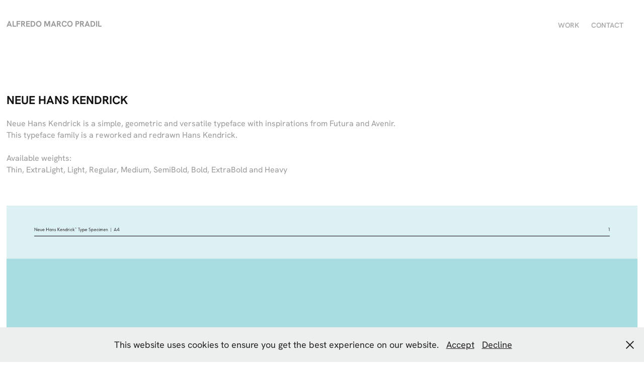

--- FILE ---
content_type: text/html; charset=utf-8
request_url: https://alfredomarcopradil.com/neue-hans-kendrick
body_size: 8211
content:
<!DOCTYPE HTML>
<html lang="en-US">
<head>
  <meta charset="UTF-8" />
  <meta name="viewport" content="width=device-width, initial-scale=1" />
      <meta name="keywords"  content="Hans Kendrick,sans serif,geometric,neue,avenir alternative,futura alternative,free,gratis,font,Typeface" />
      <meta name="description"  content="Neue Hans Kendrick is a simple, geometric and versatile typeface with inspirations from Futura and Avenir. This typeface family is a reworked and redrawn Hans Kendrick.

Available weights:
Thin, ExtraLight, Light, Regular, Medium, SemiBold, Bold, ExtraBold and Heavy" />
      <meta name="twitter:card"  content="summary_large_image" />
      <meta name="twitter:site"  content="@AdobePortfolio" />
      <meta  property="og:title" content="Alfredo Marco Pradil - Neue Hans Kendrick" />
      <meta  property="og:description" content="Neue Hans Kendrick is a simple, geometric and versatile typeface with inspirations from Futura and Avenir. This typeface family is a reworked and redrawn Hans Kendrick.

Available weights:
Thin, ExtraLight, Light, Regular, Medium, SemiBold, Bold, ExtraBold and Heavy" />
      <meta  property="og:image" content="https://cdn.myportfolio.com/a2af9020-e95e-409f-aeb3-5bc981e76f5b/4471690a-1a2a-43d0-a9b9-f4edfb989330_rwc_0x0x1171x915x1171.png?h=459913a8a9d6280a056ef5483b9a9c11" />
      <link rel="icon" href="[data-uri]"  />
      <link rel="stylesheet" href="/dist/css/main.css" type="text/css" />
      <link rel="stylesheet" href="https://cdn.myportfolio.com/a2af9020-e95e-409f-aeb3-5bc981e76f5b/f28efdb89ff3e623eb32ccb66a0198141767531735.css?h=97c81acaea29e6b2b21349cabe37bc61" type="text/css" />
    <link rel="canonical" href="https://alfredomarcopradil.com/neue-hans-kendrick" />
      <title>Alfredo Marco Pradil - Neue Hans Kendrick</title>
    <script type="text/javascript" src="//use.typekit.net/ik/ua-6aa1SQ8us8S5bhX0PWxMgjphq7dCf94n5V2ZWtKJfec6JGLGmIKvDFQqawQFLwcmqjcItjDgqweIkjcF8jQFRjh4cZQbDjDSt5e9aZ2iqwhjtFAmyjsGMJ6sEZhulH6GJU7C2IMMjgfMgH6GJUHC2IMMjgKMgH6GJU-C2IMMjgkMgqMYuGOxMg6.js?cb=35f77bfb8b50944859ea3d3804e7194e7a3173fb" async onload="
    try {
      window.Typekit.load();
    } catch (e) {
      console.warn('Typekit not loaded.');
    }
    "></script>
</head>
  <body class="transition-enabled">  <div class='page-background-video page-background-video-with-panel'>
  </div>
  <div class="js-responsive-nav">
    <div class="responsive-nav has-social">
      <div class="close-responsive-click-area js-close-responsive-nav">
        <div class="close-responsive-button"></div>
      </div>
          <div class="nav-container">
            <nav data-hover-hint="nav">
                <div class="gallery-title"><a href="/work" >Work</a></div>
      <div class="page-title">
        <a href="/contact" >Contact</a>
      </div>
                <div class="social pf-nav-social" data-hover-hint="navSocialIcons">
                  <ul>
                  </ul>
                </div>
            </nav>
          </div>
    </div>
  </div>
  <div class="site-wrap cfix js-site-wrap">
    <div class="site-container">
      <div class="site-content e2e-site-content">
        <header class="site-header">
          <div class="logo-container">
              <div class="logo-wrap" data-hover-hint="logo">
                    <div class="logo e2e-site-logo-text logo-text  ">
    <a href="/work" class="preserve-whitespace">Alfredo Marco Pradil</a>

</div>
              </div>
  <div class="hamburger-click-area js-hamburger">
    <div class="hamburger">
      <i></i>
      <i></i>
      <i></i>
    </div>
  </div>
          </div>
              <div class="nav-container">
                <nav data-hover-hint="nav">
                <div class="gallery-title"><a href="/work" >Work</a></div>
      <div class="page-title">
        <a href="/contact" >Contact</a>
      </div>
                    <div class="social pf-nav-social" data-hover-hint="navSocialIcons">
                      <ul>
                      </ul>
                    </div>
                </nav>
              </div>
        </header>
        <main>
  <div class="page-container" data-context="page.page.container" data-hover-hint="pageContainer">
    <section class="page standard-modules">
        <header class="page-header content" data-context="pages" data-identity="id:p6497f6ba9bb09ac4ea59c32dd26d3de0b34bb983a25696825a3a2" data-hover-hint="pageHeader" data-hover-hint-id="p6497f6ba9bb09ac4ea59c32dd26d3de0b34bb983a25696825a3a2">
            <h1 class="title preserve-whitespace e2e-site-logo-text">Neue Hans Kendrick</h1>
            <p class="description">Neue Hans Kendrick is a simple, geometric and versatile typeface with inspirations from Futura and Avenir. This typeface family is a reworked and redrawn Hans Kendrick.

Available weights:
Thin, ExtraLight, Light, Regular, Medium, SemiBold, Bold, ExtraBold and Heavy</p>
        </header>
      <div class="page-content js-page-content" data-context="pages" data-identity="id:p6497f6ba9bb09ac4ea59c32dd26d3de0b34bb983a25696825a3a2">
        <div id="project-canvas" class="js-project-modules modules content">
          <div id="project-modules">
              
              
              
              
              
              
              
              <div class="project-module module media_collection project-module-media_collection" data-id="m6497f6ba2f8308dae595b89b1c372a10ef70e0870397f81608893"  style="padding-top: px;
padding-bottom: px;
">
  <div class="grid--main js-grid-main" data-grid-max-images="
  ">
    <div class="grid__item-container js-grid-item-container" data-flex-grow="367.73480662983" style="width:367.73480662983px; flex-grow:367.73480662983;" data-width="1920" data-height="1357">
      <script type="text/html" class="js-lightbox-slide-content">
        <div class="grid__image-wrapper">
          <img src="https://cdn.myportfolio.com/a2af9020-e95e-409f-aeb3-5bc981e76f5b/b18159e0-2dbe-4730-885a-6f3e41aaa0be_rw_1920.png?h=5fa7903335489c9eab804b0c9cc01e90" srcset="https://cdn.myportfolio.com/a2af9020-e95e-409f-aeb3-5bc981e76f5b/b18159e0-2dbe-4730-885a-6f3e41aaa0be_rw_600.png?h=fc5210b8ba633622eaa50a46e1872ed8 600w,https://cdn.myportfolio.com/a2af9020-e95e-409f-aeb3-5bc981e76f5b/b18159e0-2dbe-4730-885a-6f3e41aaa0be_rw_1200.png?h=efe75f07099e632dafc9cdb10560c8ea 1200w,https://cdn.myportfolio.com/a2af9020-e95e-409f-aeb3-5bc981e76f5b/b18159e0-2dbe-4730-885a-6f3e41aaa0be_rw_1920.png?h=5fa7903335489c9eab804b0c9cc01e90 1920w,"  sizes="(max-width: 1920px) 100vw, 1920px">
        <div>
      </script>
      <img
        class="grid__item-image js-grid__item-image grid__item-image-lazy js-lazy"
        src="[data-uri]"
        
        data-src="https://cdn.myportfolio.com/a2af9020-e95e-409f-aeb3-5bc981e76f5b/b18159e0-2dbe-4730-885a-6f3e41aaa0be_rw_1920.png?h=5fa7903335489c9eab804b0c9cc01e90"
        data-srcset="https://cdn.myportfolio.com/a2af9020-e95e-409f-aeb3-5bc981e76f5b/b18159e0-2dbe-4730-885a-6f3e41aaa0be_rw_600.png?h=fc5210b8ba633622eaa50a46e1872ed8 600w,https://cdn.myportfolio.com/a2af9020-e95e-409f-aeb3-5bc981e76f5b/b18159e0-2dbe-4730-885a-6f3e41aaa0be_rw_1200.png?h=efe75f07099e632dafc9cdb10560c8ea 1200w,https://cdn.myportfolio.com/a2af9020-e95e-409f-aeb3-5bc981e76f5b/b18159e0-2dbe-4730-885a-6f3e41aaa0be_rw_1920.png?h=5fa7903335489c9eab804b0c9cc01e90 1920w,"
      >
      <span class="grid__item-filler" style="padding-bottom:70.703125%;"></span>
    </div>
    <div class="js-grid-spacer"></div>
  </div>
</div>

              
              
              
              
              
              
              
              <div class="project-module module text project-module-text align-center js-project-module e2e-site-project-module-text">
  <div class="rich-text js-text-editable module-text"><div><br></div><div><div>Neue Hans Kendrick is a simple, geometric and versatile typeface with inspirations from Futura and Avenir. This typeface family is a reworked and redrawn Hans Kendrick. Available weights: Thin, ExtraLight, Light, Regular, Medium, SemiBold, Bold, ExtraBold and Heavy.</div><div><br></div><div>Filetypes: OTF, TTF (desktop) / EOT, WOFF, WOFF2 (web)<br>Vector: Yes<br>Styles: 18</div></div><div><br></div><div><a href="https://hanken.co/products/neue-hans-kendrick" target="_blank" rel="nofollow"><span data-style-network="font-size:24px;" data-class-network="texteditor-inline-fontsize"><span data-class-network="bold">Buy Neue Hans Kendrick</span></span></a></div><div><br></div></div>
</div>

              
              
              
              
              
              
              
              
              
              
              
              <div class="project-module module media_collection project-module-media_collection" data-id="m6497f6ba340a7c153b57c2a171a4f770d7b826b9587a592a65332"  style="padding-top: px;
padding-bottom: px;
">
  <div class="grid--main js-grid-main" data-grid-max-images="
  ">
    <div class="grid__item-container js-grid-item-container" data-flex-grow="367.73480662983" style="width:367.73480662983px; flex-grow:367.73480662983;" data-width="1920" data-height="1357">
      <script type="text/html" class="js-lightbox-slide-content">
        <div class="grid__image-wrapper">
          <img src="https://cdn.myportfolio.com/a2af9020-e95e-409f-aeb3-5bc981e76f5b/38ff8cef-bc04-45c4-a857-6d931bc5c942_rw_1920.png?h=100d7f65e6b5bca6da06a6bc869894d1" srcset="https://cdn.myportfolio.com/a2af9020-e95e-409f-aeb3-5bc981e76f5b/38ff8cef-bc04-45c4-a857-6d931bc5c942_rw_600.png?h=7b34d520baae2ded946392a7c11ee630 600w,https://cdn.myportfolio.com/a2af9020-e95e-409f-aeb3-5bc981e76f5b/38ff8cef-bc04-45c4-a857-6d931bc5c942_rw_1200.png?h=9a3cb6027b14c53a7dcec0c4cae6e870 1200w,https://cdn.myportfolio.com/a2af9020-e95e-409f-aeb3-5bc981e76f5b/38ff8cef-bc04-45c4-a857-6d931bc5c942_rw_1920.png?h=100d7f65e6b5bca6da06a6bc869894d1 1920w,"  sizes="(max-width: 1920px) 100vw, 1920px">
        <div>
      </script>
      <img
        class="grid__item-image js-grid__item-image grid__item-image-lazy js-lazy"
        src="[data-uri]"
        
        data-src="https://cdn.myportfolio.com/a2af9020-e95e-409f-aeb3-5bc981e76f5b/38ff8cef-bc04-45c4-a857-6d931bc5c942_rw_1920.png?h=100d7f65e6b5bca6da06a6bc869894d1"
        data-srcset="https://cdn.myportfolio.com/a2af9020-e95e-409f-aeb3-5bc981e76f5b/38ff8cef-bc04-45c4-a857-6d931bc5c942_rw_600.png?h=7b34d520baae2ded946392a7c11ee630 600w,https://cdn.myportfolio.com/a2af9020-e95e-409f-aeb3-5bc981e76f5b/38ff8cef-bc04-45c4-a857-6d931bc5c942_rw_1200.png?h=9a3cb6027b14c53a7dcec0c4cae6e870 1200w,https://cdn.myportfolio.com/a2af9020-e95e-409f-aeb3-5bc981e76f5b/38ff8cef-bc04-45c4-a857-6d931bc5c942_rw_1920.png?h=100d7f65e6b5bca6da06a6bc869894d1 1920w,"
      >
      <span class="grid__item-filler" style="padding-bottom:70.703125%;"></span>
    </div>
    <div class="grid__item-container js-grid-item-container" data-flex-grow="367.73480662983" style="width:367.73480662983px; flex-grow:367.73480662983;" data-width="1920" data-height="1357">
      <script type="text/html" class="js-lightbox-slide-content">
        <div class="grid__image-wrapper">
          <img src="https://cdn.myportfolio.com/a2af9020-e95e-409f-aeb3-5bc981e76f5b/bf24f8d2-f01a-4131-ad90-bdc8bd7b2edd_rw_1920.png?h=cb409e90176a2a68d62f84670623b77a" srcset="https://cdn.myportfolio.com/a2af9020-e95e-409f-aeb3-5bc981e76f5b/bf24f8d2-f01a-4131-ad90-bdc8bd7b2edd_rw_600.png?h=e141ad82848ea4abbcd37259902cbd49 600w,https://cdn.myportfolio.com/a2af9020-e95e-409f-aeb3-5bc981e76f5b/bf24f8d2-f01a-4131-ad90-bdc8bd7b2edd_rw_1200.png?h=aa18a844bfc89fcbb85146c03adbbcd5 1200w,https://cdn.myportfolio.com/a2af9020-e95e-409f-aeb3-5bc981e76f5b/bf24f8d2-f01a-4131-ad90-bdc8bd7b2edd_rw_1920.png?h=cb409e90176a2a68d62f84670623b77a 1920w,"  sizes="(max-width: 1920px) 100vw, 1920px">
        <div>
      </script>
      <img
        class="grid__item-image js-grid__item-image grid__item-image-lazy js-lazy"
        src="[data-uri]"
        
        data-src="https://cdn.myportfolio.com/a2af9020-e95e-409f-aeb3-5bc981e76f5b/bf24f8d2-f01a-4131-ad90-bdc8bd7b2edd_rw_1920.png?h=cb409e90176a2a68d62f84670623b77a"
        data-srcset="https://cdn.myportfolio.com/a2af9020-e95e-409f-aeb3-5bc981e76f5b/bf24f8d2-f01a-4131-ad90-bdc8bd7b2edd_rw_600.png?h=e141ad82848ea4abbcd37259902cbd49 600w,https://cdn.myportfolio.com/a2af9020-e95e-409f-aeb3-5bc981e76f5b/bf24f8d2-f01a-4131-ad90-bdc8bd7b2edd_rw_1200.png?h=aa18a844bfc89fcbb85146c03adbbcd5 1200w,https://cdn.myportfolio.com/a2af9020-e95e-409f-aeb3-5bc981e76f5b/bf24f8d2-f01a-4131-ad90-bdc8bd7b2edd_rw_1920.png?h=cb409e90176a2a68d62f84670623b77a 1920w,"
      >
      <span class="grid__item-filler" style="padding-bottom:70.703125%;"></span>
    </div>
    <div class="js-grid-spacer"></div>
  </div>
</div>

              
              
              
              
              
              
              
              
              
              <div class="project-module module media_collection project-module-media_collection" data-id="m6497f6ba3cd5d6d51d8f283aba0e9fdab3b41231db4722bcc3d77"  style="padding-top: px;
padding-bottom: px;
">
  <div class="grid--main js-grid-main" data-grid-max-images="
  ">
    <div class="grid__item-container js-grid-item-container" data-flex-grow="367.73480662983" style="width:367.73480662983px; flex-grow:367.73480662983;" data-width="1920" data-height="1357">
      <script type="text/html" class="js-lightbox-slide-content">
        <div class="grid__image-wrapper">
          <img src="https://cdn.myportfolio.com/a2af9020-e95e-409f-aeb3-5bc981e76f5b/ac2db38d-320e-4b2c-93a1-cf848755b8b6_rw_1920.png?h=5dfa72a7c60e48b42ce5319ffeb63079" srcset="https://cdn.myportfolio.com/a2af9020-e95e-409f-aeb3-5bc981e76f5b/ac2db38d-320e-4b2c-93a1-cf848755b8b6_rw_600.png?h=4f1b3a3c184d64a73ad0cc97c785c256 600w,https://cdn.myportfolio.com/a2af9020-e95e-409f-aeb3-5bc981e76f5b/ac2db38d-320e-4b2c-93a1-cf848755b8b6_rw_1200.png?h=2cfd40dd386680f193ea3833db2db6a3 1200w,https://cdn.myportfolio.com/a2af9020-e95e-409f-aeb3-5bc981e76f5b/ac2db38d-320e-4b2c-93a1-cf848755b8b6_rw_1920.png?h=5dfa72a7c60e48b42ce5319ffeb63079 1920w,"  sizes="(max-width: 1920px) 100vw, 1920px">
        <div>
      </script>
      <img
        class="grid__item-image js-grid__item-image grid__item-image-lazy js-lazy"
        src="[data-uri]"
        
        data-src="https://cdn.myportfolio.com/a2af9020-e95e-409f-aeb3-5bc981e76f5b/ac2db38d-320e-4b2c-93a1-cf848755b8b6_rw_1920.png?h=5dfa72a7c60e48b42ce5319ffeb63079"
        data-srcset="https://cdn.myportfolio.com/a2af9020-e95e-409f-aeb3-5bc981e76f5b/ac2db38d-320e-4b2c-93a1-cf848755b8b6_rw_600.png?h=4f1b3a3c184d64a73ad0cc97c785c256 600w,https://cdn.myportfolio.com/a2af9020-e95e-409f-aeb3-5bc981e76f5b/ac2db38d-320e-4b2c-93a1-cf848755b8b6_rw_1200.png?h=2cfd40dd386680f193ea3833db2db6a3 1200w,https://cdn.myportfolio.com/a2af9020-e95e-409f-aeb3-5bc981e76f5b/ac2db38d-320e-4b2c-93a1-cf848755b8b6_rw_1920.png?h=5dfa72a7c60e48b42ce5319ffeb63079 1920w,"
      >
      <span class="grid__item-filler" style="padding-bottom:70.703125%;"></span>
    </div>
    <div class="grid__item-container js-grid-item-container" data-flex-grow="367.73480662983" style="width:367.73480662983px; flex-grow:367.73480662983;" data-width="1920" data-height="1357">
      <script type="text/html" class="js-lightbox-slide-content">
        <div class="grid__image-wrapper">
          <img src="https://cdn.myportfolio.com/a2af9020-e95e-409f-aeb3-5bc981e76f5b/d654e338-3a2e-4a17-9e87-6348f4cd5a21_rw_1920.png?h=077e87f03326ffbc493169ffa5d7a05b" srcset="https://cdn.myportfolio.com/a2af9020-e95e-409f-aeb3-5bc981e76f5b/d654e338-3a2e-4a17-9e87-6348f4cd5a21_rw_600.png?h=7cd120aa064a0f53b4e2b43a4b44049d 600w,https://cdn.myportfolio.com/a2af9020-e95e-409f-aeb3-5bc981e76f5b/d654e338-3a2e-4a17-9e87-6348f4cd5a21_rw_1200.png?h=81d20468f2c6170d6708e6edb6752e48 1200w,https://cdn.myportfolio.com/a2af9020-e95e-409f-aeb3-5bc981e76f5b/d654e338-3a2e-4a17-9e87-6348f4cd5a21_rw_1920.png?h=077e87f03326ffbc493169ffa5d7a05b 1920w,"  sizes="(max-width: 1920px) 100vw, 1920px">
        <div>
      </script>
      <img
        class="grid__item-image js-grid__item-image grid__item-image-lazy js-lazy"
        src="[data-uri]"
        
        data-src="https://cdn.myportfolio.com/a2af9020-e95e-409f-aeb3-5bc981e76f5b/d654e338-3a2e-4a17-9e87-6348f4cd5a21_rw_1920.png?h=077e87f03326ffbc493169ffa5d7a05b"
        data-srcset="https://cdn.myportfolio.com/a2af9020-e95e-409f-aeb3-5bc981e76f5b/d654e338-3a2e-4a17-9e87-6348f4cd5a21_rw_600.png?h=7cd120aa064a0f53b4e2b43a4b44049d 600w,https://cdn.myportfolio.com/a2af9020-e95e-409f-aeb3-5bc981e76f5b/d654e338-3a2e-4a17-9e87-6348f4cd5a21_rw_1200.png?h=81d20468f2c6170d6708e6edb6752e48 1200w,https://cdn.myportfolio.com/a2af9020-e95e-409f-aeb3-5bc981e76f5b/d654e338-3a2e-4a17-9e87-6348f4cd5a21_rw_1920.png?h=077e87f03326ffbc493169ffa5d7a05b 1920w,"
      >
      <span class="grid__item-filler" style="padding-bottom:70.703125%;"></span>
    </div>
    <div class="js-grid-spacer"></div>
  </div>
</div>

              
              
              
              
              
              
              
              
              
              <div class="project-module module media_collection project-module-media_collection" data-id="m6497f6ba460ddbf3746e7b20983a4ed3cac66119bb71f45afe838"  style="padding-top: px;
padding-bottom: px;
">
  <div class="grid--main js-grid-main" data-grid-max-images="
  ">
    <div class="grid__item-container js-grid-item-container" data-flex-grow="367.73480662983" style="width:367.73480662983px; flex-grow:367.73480662983;" data-width="1920" data-height="1357">
      <script type="text/html" class="js-lightbox-slide-content">
        <div class="grid__image-wrapper">
          <img src="https://cdn.myportfolio.com/a2af9020-e95e-409f-aeb3-5bc981e76f5b/f327d40c-2a2b-42c4-ba62-7d6df15ed04d_rw_1920.png?h=4836ae12e6efaf7aea0562e55513bc68" srcset="https://cdn.myportfolio.com/a2af9020-e95e-409f-aeb3-5bc981e76f5b/f327d40c-2a2b-42c4-ba62-7d6df15ed04d_rw_600.png?h=d8cf975816e75151cd18c1ec52d89653 600w,https://cdn.myportfolio.com/a2af9020-e95e-409f-aeb3-5bc981e76f5b/f327d40c-2a2b-42c4-ba62-7d6df15ed04d_rw_1200.png?h=5fdf90ef8e647c8b9ee5c8a0e3d286f9 1200w,https://cdn.myportfolio.com/a2af9020-e95e-409f-aeb3-5bc981e76f5b/f327d40c-2a2b-42c4-ba62-7d6df15ed04d_rw_1920.png?h=4836ae12e6efaf7aea0562e55513bc68 1920w,"  sizes="(max-width: 1920px) 100vw, 1920px">
        <div>
      </script>
      <img
        class="grid__item-image js-grid__item-image grid__item-image-lazy js-lazy"
        src="[data-uri]"
        
        data-src="https://cdn.myportfolio.com/a2af9020-e95e-409f-aeb3-5bc981e76f5b/f327d40c-2a2b-42c4-ba62-7d6df15ed04d_rw_1920.png?h=4836ae12e6efaf7aea0562e55513bc68"
        data-srcset="https://cdn.myportfolio.com/a2af9020-e95e-409f-aeb3-5bc981e76f5b/f327d40c-2a2b-42c4-ba62-7d6df15ed04d_rw_600.png?h=d8cf975816e75151cd18c1ec52d89653 600w,https://cdn.myportfolio.com/a2af9020-e95e-409f-aeb3-5bc981e76f5b/f327d40c-2a2b-42c4-ba62-7d6df15ed04d_rw_1200.png?h=5fdf90ef8e647c8b9ee5c8a0e3d286f9 1200w,https://cdn.myportfolio.com/a2af9020-e95e-409f-aeb3-5bc981e76f5b/f327d40c-2a2b-42c4-ba62-7d6df15ed04d_rw_1920.png?h=4836ae12e6efaf7aea0562e55513bc68 1920w,"
      >
      <span class="grid__item-filler" style="padding-bottom:70.703125%;"></span>
    </div>
    <div class="grid__item-container js-grid-item-container" data-flex-grow="367.73480662983" style="width:367.73480662983px; flex-grow:367.73480662983;" data-width="1920" data-height="1357">
      <script type="text/html" class="js-lightbox-slide-content">
        <div class="grid__image-wrapper">
          <img src="https://cdn.myportfolio.com/a2af9020-e95e-409f-aeb3-5bc981e76f5b/39bac926-2691-48f0-9140-00d4aa8dbe4f_rw_1920.png?h=e0f761f607d33e81e46fb83d601651fd" srcset="https://cdn.myportfolio.com/a2af9020-e95e-409f-aeb3-5bc981e76f5b/39bac926-2691-48f0-9140-00d4aa8dbe4f_rw_600.png?h=41b114313dfbe1e1d11112b60b813419 600w,https://cdn.myportfolio.com/a2af9020-e95e-409f-aeb3-5bc981e76f5b/39bac926-2691-48f0-9140-00d4aa8dbe4f_rw_1200.png?h=0273dc824198cd4fdf2c9874fa6bf990 1200w,https://cdn.myportfolio.com/a2af9020-e95e-409f-aeb3-5bc981e76f5b/39bac926-2691-48f0-9140-00d4aa8dbe4f_rw_1920.png?h=e0f761f607d33e81e46fb83d601651fd 1920w,"  sizes="(max-width: 1920px) 100vw, 1920px">
        <div>
      </script>
      <img
        class="grid__item-image js-grid__item-image grid__item-image-lazy js-lazy"
        src="[data-uri]"
        
        data-src="https://cdn.myportfolio.com/a2af9020-e95e-409f-aeb3-5bc981e76f5b/39bac926-2691-48f0-9140-00d4aa8dbe4f_rw_1920.png?h=e0f761f607d33e81e46fb83d601651fd"
        data-srcset="https://cdn.myportfolio.com/a2af9020-e95e-409f-aeb3-5bc981e76f5b/39bac926-2691-48f0-9140-00d4aa8dbe4f_rw_600.png?h=41b114313dfbe1e1d11112b60b813419 600w,https://cdn.myportfolio.com/a2af9020-e95e-409f-aeb3-5bc981e76f5b/39bac926-2691-48f0-9140-00d4aa8dbe4f_rw_1200.png?h=0273dc824198cd4fdf2c9874fa6bf990 1200w,https://cdn.myportfolio.com/a2af9020-e95e-409f-aeb3-5bc981e76f5b/39bac926-2691-48f0-9140-00d4aa8dbe4f_rw_1920.png?h=e0f761f607d33e81e46fb83d601651fd 1920w,"
      >
      <span class="grid__item-filler" style="padding-bottom:70.703125%;"></span>
    </div>
    <div class="js-grid-spacer"></div>
  </div>
</div>

              
              
              
              
              
              
              
              
              
              <div class="project-module module media_collection project-module-media_collection" data-id="m6497f6ba4f465cab977f692e00944c742c00638e02397f73d30d1"  style="padding-top: px;
padding-bottom: px;
">
  <div class="grid--main js-grid-main" data-grid-max-images="
  ">
    <div class="grid__item-container js-grid-item-container" data-flex-grow="367.73480662983" style="width:367.73480662983px; flex-grow:367.73480662983;" data-width="1920" data-height="1357">
      <script type="text/html" class="js-lightbox-slide-content">
        <div class="grid__image-wrapper">
          <img src="https://cdn.myportfolio.com/a2af9020-e95e-409f-aeb3-5bc981e76f5b/e6c023c7-dae8-4136-ab7b-cf9a132a84fc_rw_1920.png?h=8959a5a169f228783068925a90efc675" srcset="https://cdn.myportfolio.com/a2af9020-e95e-409f-aeb3-5bc981e76f5b/e6c023c7-dae8-4136-ab7b-cf9a132a84fc_rw_600.png?h=d853c956da645bfac138833f4f424f40 600w,https://cdn.myportfolio.com/a2af9020-e95e-409f-aeb3-5bc981e76f5b/e6c023c7-dae8-4136-ab7b-cf9a132a84fc_rw_1200.png?h=7d163c2343a3b390c911e2e042209df1 1200w,https://cdn.myportfolio.com/a2af9020-e95e-409f-aeb3-5bc981e76f5b/e6c023c7-dae8-4136-ab7b-cf9a132a84fc_rw_1920.png?h=8959a5a169f228783068925a90efc675 1920w,"  sizes="(max-width: 1920px) 100vw, 1920px">
        <div>
      </script>
      <img
        class="grid__item-image js-grid__item-image grid__item-image-lazy js-lazy"
        src="[data-uri]"
        
        data-src="https://cdn.myportfolio.com/a2af9020-e95e-409f-aeb3-5bc981e76f5b/e6c023c7-dae8-4136-ab7b-cf9a132a84fc_rw_1920.png?h=8959a5a169f228783068925a90efc675"
        data-srcset="https://cdn.myportfolio.com/a2af9020-e95e-409f-aeb3-5bc981e76f5b/e6c023c7-dae8-4136-ab7b-cf9a132a84fc_rw_600.png?h=d853c956da645bfac138833f4f424f40 600w,https://cdn.myportfolio.com/a2af9020-e95e-409f-aeb3-5bc981e76f5b/e6c023c7-dae8-4136-ab7b-cf9a132a84fc_rw_1200.png?h=7d163c2343a3b390c911e2e042209df1 1200w,https://cdn.myportfolio.com/a2af9020-e95e-409f-aeb3-5bc981e76f5b/e6c023c7-dae8-4136-ab7b-cf9a132a84fc_rw_1920.png?h=8959a5a169f228783068925a90efc675 1920w,"
      >
      <span class="grid__item-filler" style="padding-bottom:70.703125%;"></span>
    </div>
    <div class="js-grid-spacer"></div>
  </div>
</div>

              
              
              
              <div class="project-module module image project-module-image js-js-project-module" >

  

  
     <div class="js-lightbox" data-src="https://cdn.myportfolio.com/a2af9020-e95e-409f-aeb3-5bc981e76f5b/9574ebe7-147e-4078-8ee2-3f2634877427.png?h=575ee7c9e10a864334c8c89cbdda9860">
           <img
             class="js-lazy e2e-site-project-module-image"
             src="[data-uri]"
             data-src="https://cdn.myportfolio.com/a2af9020-e95e-409f-aeb3-5bc981e76f5b/9574ebe7-147e-4078-8ee2-3f2634877427_rw_1920.png?h=cc1ea3d2799c4047e410275a2898ee86"
             data-srcset="https://cdn.myportfolio.com/a2af9020-e95e-409f-aeb3-5bc981e76f5b/9574ebe7-147e-4078-8ee2-3f2634877427_rw_600.png?h=5f3a8739b91a8ba737235dabcdbd79d6 600w,https://cdn.myportfolio.com/a2af9020-e95e-409f-aeb3-5bc981e76f5b/9574ebe7-147e-4078-8ee2-3f2634877427_rw_1200.png?h=bf41fb4fc861c436d9702612387a2c13 1200w,https://cdn.myportfolio.com/a2af9020-e95e-409f-aeb3-5bc981e76f5b/9574ebe7-147e-4078-8ee2-3f2634877427_rw_1920.png?h=cc1ea3d2799c4047e410275a2898ee86 1920w,"
             data-sizes="(max-width: 1920px) 100vw, 1920px"
             width="1920"
             height="0"
             style="padding-bottom: 70.67%; background: rgba(0, 0, 0, 0.03)"
             
           >
     </div>
  

</div>

              
              
              
              
              
              
              
              
              
              <div class="project-module module image project-module-image js-js-project-module" >

  

  
     <div class="js-lightbox" data-src="https://cdn.myportfolio.com/a2af9020-e95e-409f-aeb3-5bc981e76f5b/b6d63d7d-3926-4463-8c44-c2308e46cf5c.png?h=69ac992723411908b1b70b708ce41b65">
           <img
             class="js-lazy e2e-site-project-module-image"
             src="[data-uri]"
             data-src="https://cdn.myportfolio.com/a2af9020-e95e-409f-aeb3-5bc981e76f5b/b6d63d7d-3926-4463-8c44-c2308e46cf5c_rw_1920.png?h=4645d46649980dc55eaf00416dbf1e8d"
             data-srcset="https://cdn.myportfolio.com/a2af9020-e95e-409f-aeb3-5bc981e76f5b/b6d63d7d-3926-4463-8c44-c2308e46cf5c_rw_600.png?h=5aaf1472180fe125845f9e1f40096696 600w,https://cdn.myportfolio.com/a2af9020-e95e-409f-aeb3-5bc981e76f5b/b6d63d7d-3926-4463-8c44-c2308e46cf5c_rw_1200.png?h=1987153db3bbb91535233c0f8611209b 1200w,https://cdn.myportfolio.com/a2af9020-e95e-409f-aeb3-5bc981e76f5b/b6d63d7d-3926-4463-8c44-c2308e46cf5c_rw_1920.png?h=4645d46649980dc55eaf00416dbf1e8d 1920w,"
             data-sizes="(max-width: 1920px) 100vw, 1920px"
             width="1920"
             height="0"
             style="padding-bottom: 70.67%; background: rgba(0, 0, 0, 0.03)"
             
           >
     </div>
  

</div>

              
              
              
              
              
              
              
              
              
              
              
              
              
              
              
              <div class="project-module module media_collection project-module-media_collection" data-id="m6497f6ba5cc941a6c813c517d470af1c37af1e3ca0f53fec986ca"  style="padding-top: px;
padding-bottom: px;
">
  <div class="grid--main js-grid-main" data-grid-max-images="
  ">
    <div class="grid__item-container js-grid-item-container" data-flex-grow="367.73480662983" style="width:367.73480662983px; flex-grow:367.73480662983;" data-width="1920" data-height="1357">
      <script type="text/html" class="js-lightbox-slide-content">
        <div class="grid__image-wrapper">
          <img src="https://cdn.myportfolio.com/a2af9020-e95e-409f-aeb3-5bc981e76f5b/01ba02ef-e854-4f8d-adfe-6281da7d4f44_rw_1920.png?h=6f3a520dc1be8d5a1d9fd551e9a137fb" srcset="https://cdn.myportfolio.com/a2af9020-e95e-409f-aeb3-5bc981e76f5b/01ba02ef-e854-4f8d-adfe-6281da7d4f44_rw_600.png?h=52c44011bb8fab32be34eafc19f2c41c 600w,https://cdn.myportfolio.com/a2af9020-e95e-409f-aeb3-5bc981e76f5b/01ba02ef-e854-4f8d-adfe-6281da7d4f44_rw_1200.png?h=eb941c5de547d1d26623c061e6c2884a 1200w,https://cdn.myportfolio.com/a2af9020-e95e-409f-aeb3-5bc981e76f5b/01ba02ef-e854-4f8d-adfe-6281da7d4f44_rw_1920.png?h=6f3a520dc1be8d5a1d9fd551e9a137fb 1920w,"  sizes="(max-width: 1920px) 100vw, 1920px">
        <div>
      </script>
      <img
        class="grid__item-image js-grid__item-image grid__item-image-lazy js-lazy"
        src="[data-uri]"
        
        data-src="https://cdn.myportfolio.com/a2af9020-e95e-409f-aeb3-5bc981e76f5b/01ba02ef-e854-4f8d-adfe-6281da7d4f44_rw_1920.png?h=6f3a520dc1be8d5a1d9fd551e9a137fb"
        data-srcset="https://cdn.myportfolio.com/a2af9020-e95e-409f-aeb3-5bc981e76f5b/01ba02ef-e854-4f8d-adfe-6281da7d4f44_rw_600.png?h=52c44011bb8fab32be34eafc19f2c41c 600w,https://cdn.myportfolio.com/a2af9020-e95e-409f-aeb3-5bc981e76f5b/01ba02ef-e854-4f8d-adfe-6281da7d4f44_rw_1200.png?h=eb941c5de547d1d26623c061e6c2884a 1200w,https://cdn.myportfolio.com/a2af9020-e95e-409f-aeb3-5bc981e76f5b/01ba02ef-e854-4f8d-adfe-6281da7d4f44_rw_1920.png?h=6f3a520dc1be8d5a1d9fd551e9a137fb 1920w,"
      >
      <span class="grid__item-filler" style="padding-bottom:70.703125%;"></span>
    </div>
    <div class="grid__item-container js-grid-item-container" data-flex-grow="367.73480662983" style="width:367.73480662983px; flex-grow:367.73480662983;" data-width="1920" data-height="1357">
      <script type="text/html" class="js-lightbox-slide-content">
        <div class="grid__image-wrapper">
          <img src="https://cdn.myportfolio.com/a2af9020-e95e-409f-aeb3-5bc981e76f5b/9e8e4351-500f-4bd5-9f3c-3a78b14c7760_rw_1920.png?h=8f485f0e496c466224820be686910295" srcset="https://cdn.myportfolio.com/a2af9020-e95e-409f-aeb3-5bc981e76f5b/9e8e4351-500f-4bd5-9f3c-3a78b14c7760_rw_600.png?h=bf024abf4cd76786ae461b0935a07f3f 600w,https://cdn.myportfolio.com/a2af9020-e95e-409f-aeb3-5bc981e76f5b/9e8e4351-500f-4bd5-9f3c-3a78b14c7760_rw_1200.png?h=11b861a25273380b5a73556693f7e0e1 1200w,https://cdn.myportfolio.com/a2af9020-e95e-409f-aeb3-5bc981e76f5b/9e8e4351-500f-4bd5-9f3c-3a78b14c7760_rw_1920.png?h=8f485f0e496c466224820be686910295 1920w,"  sizes="(max-width: 1920px) 100vw, 1920px">
        <div>
      </script>
      <img
        class="grid__item-image js-grid__item-image grid__item-image-lazy js-lazy"
        src="[data-uri]"
        
        data-src="https://cdn.myportfolio.com/a2af9020-e95e-409f-aeb3-5bc981e76f5b/9e8e4351-500f-4bd5-9f3c-3a78b14c7760_rw_1920.png?h=8f485f0e496c466224820be686910295"
        data-srcset="https://cdn.myportfolio.com/a2af9020-e95e-409f-aeb3-5bc981e76f5b/9e8e4351-500f-4bd5-9f3c-3a78b14c7760_rw_600.png?h=bf024abf4cd76786ae461b0935a07f3f 600w,https://cdn.myportfolio.com/a2af9020-e95e-409f-aeb3-5bc981e76f5b/9e8e4351-500f-4bd5-9f3c-3a78b14c7760_rw_1200.png?h=11b861a25273380b5a73556693f7e0e1 1200w,https://cdn.myportfolio.com/a2af9020-e95e-409f-aeb3-5bc981e76f5b/9e8e4351-500f-4bd5-9f3c-3a78b14c7760_rw_1920.png?h=8f485f0e496c466224820be686910295 1920w,"
      >
      <span class="grid__item-filler" style="padding-bottom:70.703125%;"></span>
    </div>
    <div class="js-grid-spacer"></div>
  </div>
</div>

              
              
              
              <div class="project-module module image project-module-image js-js-project-module" >

  

  
     <div class="js-lightbox" data-src="https://cdn.myportfolio.com/a2af9020-e95e-409f-aeb3-5bc981e76f5b/e9ee3702-a985-4806-8399-e124c80435d1.png?h=c69f73c613c04476b0de2ace201dc653">
           <img
             class="js-lazy e2e-site-project-module-image"
             src="[data-uri]"
             data-src="https://cdn.myportfolio.com/a2af9020-e95e-409f-aeb3-5bc981e76f5b/e9ee3702-a985-4806-8399-e124c80435d1_rw_1920.png?h=c361497136ac2c09bc6a570ad3aa4bb5"
             data-srcset="https://cdn.myportfolio.com/a2af9020-e95e-409f-aeb3-5bc981e76f5b/e9ee3702-a985-4806-8399-e124c80435d1_rw_600.png?h=792c5e7edef3d2a3d38bf728e013c937 600w,https://cdn.myportfolio.com/a2af9020-e95e-409f-aeb3-5bc981e76f5b/e9ee3702-a985-4806-8399-e124c80435d1_rw_1200.png?h=35b42394143f84848dcdc0460573b55a 1200w,https://cdn.myportfolio.com/a2af9020-e95e-409f-aeb3-5bc981e76f5b/e9ee3702-a985-4806-8399-e124c80435d1_rw_1920.png?h=c361497136ac2c09bc6a570ad3aa4bb5 1920w,"
             data-sizes="(max-width: 1920px) 100vw, 1920px"
             width="1920"
             height="0"
             style="padding-bottom: 70.67%; background: rgba(0, 0, 0, 0.03)"
             
           >
     </div>
  

</div>

              
              
              
              
              
              
              
              
              
              
              
              
              
              
              
              <div class="project-module module media_collection project-module-media_collection" data-id="m6497f6ba6e7c9ea54365db25a69868a59dda24287a6d295861fdd"  style="padding-top: px;
padding-bottom: px;
">
  <div class="grid--main js-grid-main" data-grid-max-images="
  ">
    <div class="grid__item-container js-grid-item-container" data-flex-grow="367.73480662983" style="width:367.73480662983px; flex-grow:367.73480662983;" data-width="1920" data-height="1357">
      <script type="text/html" class="js-lightbox-slide-content">
        <div class="grid__image-wrapper">
          <img src="https://cdn.myportfolio.com/a2af9020-e95e-409f-aeb3-5bc981e76f5b/02bef2cb-9ddc-4394-bb18-ecc2a6b0bd6f_rw_1920.png?h=509e0dc871adafb3b2f4e11991dc2dac" srcset="https://cdn.myportfolio.com/a2af9020-e95e-409f-aeb3-5bc981e76f5b/02bef2cb-9ddc-4394-bb18-ecc2a6b0bd6f_rw_600.png?h=ade9c17048c0f92c20537beb90099169 600w,https://cdn.myportfolio.com/a2af9020-e95e-409f-aeb3-5bc981e76f5b/02bef2cb-9ddc-4394-bb18-ecc2a6b0bd6f_rw_1200.png?h=24c65e417c0330c8d31f6344419df97f 1200w,https://cdn.myportfolio.com/a2af9020-e95e-409f-aeb3-5bc981e76f5b/02bef2cb-9ddc-4394-bb18-ecc2a6b0bd6f_rw_1920.png?h=509e0dc871adafb3b2f4e11991dc2dac 1920w,"  sizes="(max-width: 1920px) 100vw, 1920px">
        <div>
      </script>
      <img
        class="grid__item-image js-grid__item-image grid__item-image-lazy js-lazy"
        src="[data-uri]"
        
        data-src="https://cdn.myportfolio.com/a2af9020-e95e-409f-aeb3-5bc981e76f5b/02bef2cb-9ddc-4394-bb18-ecc2a6b0bd6f_rw_1920.png?h=509e0dc871adafb3b2f4e11991dc2dac"
        data-srcset="https://cdn.myportfolio.com/a2af9020-e95e-409f-aeb3-5bc981e76f5b/02bef2cb-9ddc-4394-bb18-ecc2a6b0bd6f_rw_600.png?h=ade9c17048c0f92c20537beb90099169 600w,https://cdn.myportfolio.com/a2af9020-e95e-409f-aeb3-5bc981e76f5b/02bef2cb-9ddc-4394-bb18-ecc2a6b0bd6f_rw_1200.png?h=24c65e417c0330c8d31f6344419df97f 1200w,https://cdn.myportfolio.com/a2af9020-e95e-409f-aeb3-5bc981e76f5b/02bef2cb-9ddc-4394-bb18-ecc2a6b0bd6f_rw_1920.png?h=509e0dc871adafb3b2f4e11991dc2dac 1920w,"
      >
      <span class="grid__item-filler" style="padding-bottom:70.703125%;"></span>
    </div>
    <div class="grid__item-container js-grid-item-container" data-flex-grow="367.73480662983" style="width:367.73480662983px; flex-grow:367.73480662983;" data-width="1920" data-height="1357">
      <script type="text/html" class="js-lightbox-slide-content">
        <div class="grid__image-wrapper">
          <img src="https://cdn.myportfolio.com/a2af9020-e95e-409f-aeb3-5bc981e76f5b/36250706-7d7b-4d38-b547-85f30ab84734_rw_1920.png?h=1298d4d2b8932988269925fdbd64d513" srcset="https://cdn.myportfolio.com/a2af9020-e95e-409f-aeb3-5bc981e76f5b/36250706-7d7b-4d38-b547-85f30ab84734_rw_600.png?h=fd67f45a298fc2a354340fda942c45bd 600w,https://cdn.myportfolio.com/a2af9020-e95e-409f-aeb3-5bc981e76f5b/36250706-7d7b-4d38-b547-85f30ab84734_rw_1200.png?h=c85168fc4a38a38df99f3d9455b26de5 1200w,https://cdn.myportfolio.com/a2af9020-e95e-409f-aeb3-5bc981e76f5b/36250706-7d7b-4d38-b547-85f30ab84734_rw_1920.png?h=1298d4d2b8932988269925fdbd64d513 1920w,"  sizes="(max-width: 1920px) 100vw, 1920px">
        <div>
      </script>
      <img
        class="grid__item-image js-grid__item-image grid__item-image-lazy js-lazy"
        src="[data-uri]"
        
        data-src="https://cdn.myportfolio.com/a2af9020-e95e-409f-aeb3-5bc981e76f5b/36250706-7d7b-4d38-b547-85f30ab84734_rw_1920.png?h=1298d4d2b8932988269925fdbd64d513"
        data-srcset="https://cdn.myportfolio.com/a2af9020-e95e-409f-aeb3-5bc981e76f5b/36250706-7d7b-4d38-b547-85f30ab84734_rw_600.png?h=fd67f45a298fc2a354340fda942c45bd 600w,https://cdn.myportfolio.com/a2af9020-e95e-409f-aeb3-5bc981e76f5b/36250706-7d7b-4d38-b547-85f30ab84734_rw_1200.png?h=c85168fc4a38a38df99f3d9455b26de5 1200w,https://cdn.myportfolio.com/a2af9020-e95e-409f-aeb3-5bc981e76f5b/36250706-7d7b-4d38-b547-85f30ab84734_rw_1920.png?h=1298d4d2b8932988269925fdbd64d513 1920w,"
      >
      <span class="grid__item-filler" style="padding-bottom:70.703125%;"></span>
    </div>
    <div class="grid__item-container js-grid-item-container" data-flex-grow="367.73480662983" style="width:367.73480662983px; flex-grow:367.73480662983;" data-width="1920" data-height="1357">
      <script type="text/html" class="js-lightbox-slide-content">
        <div class="grid__image-wrapper">
          <img src="https://cdn.myportfolio.com/a2af9020-e95e-409f-aeb3-5bc981e76f5b/51bf4807-f139-454a-8f25-3604672e532a_rw_1920.png?h=50bfc1661117a00080b1cf0d2409aa0d" srcset="https://cdn.myportfolio.com/a2af9020-e95e-409f-aeb3-5bc981e76f5b/51bf4807-f139-454a-8f25-3604672e532a_rw_600.png?h=c2639ed6e2fbccf1fd7fa6fd5e59c2a6 600w,https://cdn.myportfolio.com/a2af9020-e95e-409f-aeb3-5bc981e76f5b/51bf4807-f139-454a-8f25-3604672e532a_rw_1200.png?h=4c010a0131aef02ef7c187524e47dab7 1200w,https://cdn.myportfolio.com/a2af9020-e95e-409f-aeb3-5bc981e76f5b/51bf4807-f139-454a-8f25-3604672e532a_rw_1920.png?h=50bfc1661117a00080b1cf0d2409aa0d 1920w,"  sizes="(max-width: 1920px) 100vw, 1920px">
        <div>
      </script>
      <img
        class="grid__item-image js-grid__item-image grid__item-image-lazy js-lazy"
        src="[data-uri]"
        
        data-src="https://cdn.myportfolio.com/a2af9020-e95e-409f-aeb3-5bc981e76f5b/51bf4807-f139-454a-8f25-3604672e532a_rw_1920.png?h=50bfc1661117a00080b1cf0d2409aa0d"
        data-srcset="https://cdn.myportfolio.com/a2af9020-e95e-409f-aeb3-5bc981e76f5b/51bf4807-f139-454a-8f25-3604672e532a_rw_600.png?h=c2639ed6e2fbccf1fd7fa6fd5e59c2a6 600w,https://cdn.myportfolio.com/a2af9020-e95e-409f-aeb3-5bc981e76f5b/51bf4807-f139-454a-8f25-3604672e532a_rw_1200.png?h=4c010a0131aef02ef7c187524e47dab7 1200w,https://cdn.myportfolio.com/a2af9020-e95e-409f-aeb3-5bc981e76f5b/51bf4807-f139-454a-8f25-3604672e532a_rw_1920.png?h=50bfc1661117a00080b1cf0d2409aa0d 1920w,"
      >
      <span class="grid__item-filler" style="padding-bottom:70.703125%;"></span>
    </div>
    <div class="js-grid-spacer"></div>
  </div>
</div>

              
              
              
              
              
              
              
              
              
              <div class="project-module module media_collection project-module-media_collection" data-id="m6497f6ba7c285b73bebd238da35c5eba345374128d3916f44ee1b"  style="padding-top: px;
padding-bottom: px;
">
  <div class="grid--main js-grid-main" data-grid-max-images="
  ">
    <div class="grid__item-container js-grid-item-container" data-flex-grow="367.73480662983" style="width:367.73480662983px; flex-grow:367.73480662983;" data-width="1920" data-height="1357">
      <script type="text/html" class="js-lightbox-slide-content">
        <div class="grid__image-wrapper">
          <img src="https://cdn.myportfolio.com/a2af9020-e95e-409f-aeb3-5bc981e76f5b/1ecbaf5c-9e4f-4eac-89ce-8f5a005fa98d_rw_1920.png?h=dff929989042a7c14f5dff9bccc6629b" srcset="https://cdn.myportfolio.com/a2af9020-e95e-409f-aeb3-5bc981e76f5b/1ecbaf5c-9e4f-4eac-89ce-8f5a005fa98d_rw_600.png?h=2c74a3a1656461063661cd28fe2db2ab 600w,https://cdn.myportfolio.com/a2af9020-e95e-409f-aeb3-5bc981e76f5b/1ecbaf5c-9e4f-4eac-89ce-8f5a005fa98d_rw_1200.png?h=0f632aa591198c72fb405fda7a1ea40e 1200w,https://cdn.myportfolio.com/a2af9020-e95e-409f-aeb3-5bc981e76f5b/1ecbaf5c-9e4f-4eac-89ce-8f5a005fa98d_rw_1920.png?h=dff929989042a7c14f5dff9bccc6629b 1920w,"  sizes="(max-width: 1920px) 100vw, 1920px">
        <div>
      </script>
      <img
        class="grid__item-image js-grid__item-image grid__item-image-lazy js-lazy"
        src="[data-uri]"
        
        data-src="https://cdn.myportfolio.com/a2af9020-e95e-409f-aeb3-5bc981e76f5b/1ecbaf5c-9e4f-4eac-89ce-8f5a005fa98d_rw_1920.png?h=dff929989042a7c14f5dff9bccc6629b"
        data-srcset="https://cdn.myportfolio.com/a2af9020-e95e-409f-aeb3-5bc981e76f5b/1ecbaf5c-9e4f-4eac-89ce-8f5a005fa98d_rw_600.png?h=2c74a3a1656461063661cd28fe2db2ab 600w,https://cdn.myportfolio.com/a2af9020-e95e-409f-aeb3-5bc981e76f5b/1ecbaf5c-9e4f-4eac-89ce-8f5a005fa98d_rw_1200.png?h=0f632aa591198c72fb405fda7a1ea40e 1200w,https://cdn.myportfolio.com/a2af9020-e95e-409f-aeb3-5bc981e76f5b/1ecbaf5c-9e4f-4eac-89ce-8f5a005fa98d_rw_1920.png?h=dff929989042a7c14f5dff9bccc6629b 1920w,"
      >
      <span class="grid__item-filler" style="padding-bottom:70.703125%;"></span>
    </div>
    <div class="grid__item-container js-grid-item-container" data-flex-grow="367.73480662983" style="width:367.73480662983px; flex-grow:367.73480662983;" data-width="1920" data-height="1357">
      <script type="text/html" class="js-lightbox-slide-content">
        <div class="grid__image-wrapper">
          <img src="https://cdn.myportfolio.com/a2af9020-e95e-409f-aeb3-5bc981e76f5b/664def37-da3b-4a16-8f2b-269272cc6d28_rw_1920.png?h=01f5f84307b97e8c47b107706fa3b114" srcset="https://cdn.myportfolio.com/a2af9020-e95e-409f-aeb3-5bc981e76f5b/664def37-da3b-4a16-8f2b-269272cc6d28_rw_600.png?h=f856b3539f95dadb0a82506b0aa405b4 600w,https://cdn.myportfolio.com/a2af9020-e95e-409f-aeb3-5bc981e76f5b/664def37-da3b-4a16-8f2b-269272cc6d28_rw_1200.png?h=c54943da15a9b54b8d726d58f77ef672 1200w,https://cdn.myportfolio.com/a2af9020-e95e-409f-aeb3-5bc981e76f5b/664def37-da3b-4a16-8f2b-269272cc6d28_rw_1920.png?h=01f5f84307b97e8c47b107706fa3b114 1920w,"  sizes="(max-width: 1920px) 100vw, 1920px">
        <div>
      </script>
      <img
        class="grid__item-image js-grid__item-image grid__item-image-lazy js-lazy"
        src="[data-uri]"
        
        data-src="https://cdn.myportfolio.com/a2af9020-e95e-409f-aeb3-5bc981e76f5b/664def37-da3b-4a16-8f2b-269272cc6d28_rw_1920.png?h=01f5f84307b97e8c47b107706fa3b114"
        data-srcset="https://cdn.myportfolio.com/a2af9020-e95e-409f-aeb3-5bc981e76f5b/664def37-da3b-4a16-8f2b-269272cc6d28_rw_600.png?h=f856b3539f95dadb0a82506b0aa405b4 600w,https://cdn.myportfolio.com/a2af9020-e95e-409f-aeb3-5bc981e76f5b/664def37-da3b-4a16-8f2b-269272cc6d28_rw_1200.png?h=c54943da15a9b54b8d726d58f77ef672 1200w,https://cdn.myportfolio.com/a2af9020-e95e-409f-aeb3-5bc981e76f5b/664def37-da3b-4a16-8f2b-269272cc6d28_rw_1920.png?h=01f5f84307b97e8c47b107706fa3b114 1920w,"
      >
      <span class="grid__item-filler" style="padding-bottom:70.703125%;"></span>
    </div>
    <div class="js-grid-spacer"></div>
  </div>
</div>

              
              
              
              
              
              
              
              
              
              <div class="project-module module media_collection project-module-media_collection" data-id="m6497f6ba853d517f1d9e49ae06de38c83702f04f90c5b26442051"  style="padding-top: px;
padding-bottom: px;
">
  <div class="grid--main js-grid-main" data-grid-max-images="
  ">
    <div class="grid__item-container js-grid-item-container" data-flex-grow="367.73480662983" style="width:367.73480662983px; flex-grow:367.73480662983;" data-width="1920" data-height="1357">
      <script type="text/html" class="js-lightbox-slide-content">
        <div class="grid__image-wrapper">
          <img src="https://cdn.myportfolio.com/a2af9020-e95e-409f-aeb3-5bc981e76f5b/dafacbe3-6943-4980-8ad3-2a653ffaa93a_rw_1920.png?h=463f3e4cd942602b269db72545a2418e" srcset="https://cdn.myportfolio.com/a2af9020-e95e-409f-aeb3-5bc981e76f5b/dafacbe3-6943-4980-8ad3-2a653ffaa93a_rw_600.png?h=c996f8845b13261f5724e5686f95db45 600w,https://cdn.myportfolio.com/a2af9020-e95e-409f-aeb3-5bc981e76f5b/dafacbe3-6943-4980-8ad3-2a653ffaa93a_rw_1200.png?h=6041a83f55e055f044f95f85cb3ad22e 1200w,https://cdn.myportfolio.com/a2af9020-e95e-409f-aeb3-5bc981e76f5b/dafacbe3-6943-4980-8ad3-2a653ffaa93a_rw_1920.png?h=463f3e4cd942602b269db72545a2418e 1920w,"  sizes="(max-width: 1920px) 100vw, 1920px">
        <div>
      </script>
      <img
        class="grid__item-image js-grid__item-image grid__item-image-lazy js-lazy"
        src="[data-uri]"
        
        data-src="https://cdn.myportfolio.com/a2af9020-e95e-409f-aeb3-5bc981e76f5b/dafacbe3-6943-4980-8ad3-2a653ffaa93a_rw_1920.png?h=463f3e4cd942602b269db72545a2418e"
        data-srcset="https://cdn.myportfolio.com/a2af9020-e95e-409f-aeb3-5bc981e76f5b/dafacbe3-6943-4980-8ad3-2a653ffaa93a_rw_600.png?h=c996f8845b13261f5724e5686f95db45 600w,https://cdn.myportfolio.com/a2af9020-e95e-409f-aeb3-5bc981e76f5b/dafacbe3-6943-4980-8ad3-2a653ffaa93a_rw_1200.png?h=6041a83f55e055f044f95f85cb3ad22e 1200w,https://cdn.myportfolio.com/a2af9020-e95e-409f-aeb3-5bc981e76f5b/dafacbe3-6943-4980-8ad3-2a653ffaa93a_rw_1920.png?h=463f3e4cd942602b269db72545a2418e 1920w,"
      >
      <span class="grid__item-filler" style="padding-bottom:70.703125%;"></span>
    </div>
    <div class="grid__item-container js-grid-item-container" data-flex-grow="367.73480662983" style="width:367.73480662983px; flex-grow:367.73480662983;" data-width="1920" data-height="1357">
      <script type="text/html" class="js-lightbox-slide-content">
        <div class="grid__image-wrapper">
          <img src="https://cdn.myportfolio.com/a2af9020-e95e-409f-aeb3-5bc981e76f5b/949c7cc0-7286-4e17-837a-f219b4945a90_rw_1920.png?h=42e6361dc713779d2667e2e8fa8e2960" srcset="https://cdn.myportfolio.com/a2af9020-e95e-409f-aeb3-5bc981e76f5b/949c7cc0-7286-4e17-837a-f219b4945a90_rw_600.png?h=49d068e3b0db1b3540615df83d5e23c0 600w,https://cdn.myportfolio.com/a2af9020-e95e-409f-aeb3-5bc981e76f5b/949c7cc0-7286-4e17-837a-f219b4945a90_rw_1200.png?h=e54a72ff2f02bb977cc9334025124218 1200w,https://cdn.myportfolio.com/a2af9020-e95e-409f-aeb3-5bc981e76f5b/949c7cc0-7286-4e17-837a-f219b4945a90_rw_1920.png?h=42e6361dc713779d2667e2e8fa8e2960 1920w,"  sizes="(max-width: 1920px) 100vw, 1920px">
        <div>
      </script>
      <img
        class="grid__item-image js-grid__item-image grid__item-image-lazy js-lazy"
        src="[data-uri]"
        
        data-src="https://cdn.myportfolio.com/a2af9020-e95e-409f-aeb3-5bc981e76f5b/949c7cc0-7286-4e17-837a-f219b4945a90_rw_1920.png?h=42e6361dc713779d2667e2e8fa8e2960"
        data-srcset="https://cdn.myportfolio.com/a2af9020-e95e-409f-aeb3-5bc981e76f5b/949c7cc0-7286-4e17-837a-f219b4945a90_rw_600.png?h=49d068e3b0db1b3540615df83d5e23c0 600w,https://cdn.myportfolio.com/a2af9020-e95e-409f-aeb3-5bc981e76f5b/949c7cc0-7286-4e17-837a-f219b4945a90_rw_1200.png?h=e54a72ff2f02bb977cc9334025124218 1200w,https://cdn.myportfolio.com/a2af9020-e95e-409f-aeb3-5bc981e76f5b/949c7cc0-7286-4e17-837a-f219b4945a90_rw_1920.png?h=42e6361dc713779d2667e2e8fa8e2960 1920w,"
      >
      <span class="grid__item-filler" style="padding-bottom:70.703125%;"></span>
    </div>
    <div class="js-grid-spacer"></div>
  </div>
</div>

              
              
              
              <div class="project-module module image project-module-image js-js-project-module" >

  

  
     <div class="js-lightbox" data-src="https://cdn.myportfolio.com/a2af9020-e95e-409f-aeb3-5bc981e76f5b/4ccd327a-5579-4325-b7b7-4576b508e1bd.png?h=ba6dad801468e1e60ec431c08afe8f63">
           <img
             class="js-lazy e2e-site-project-module-image"
             src="[data-uri]"
             data-src="https://cdn.myportfolio.com/a2af9020-e95e-409f-aeb3-5bc981e76f5b/4ccd327a-5579-4325-b7b7-4576b508e1bd_rw_1920.png?h=8375776ccf8b4dbff7f0c0124d7f6c38"
             data-srcset="https://cdn.myportfolio.com/a2af9020-e95e-409f-aeb3-5bc981e76f5b/4ccd327a-5579-4325-b7b7-4576b508e1bd_rw_600.png?h=e7c3477531e142e2488bf32061cc62d4 600w,https://cdn.myportfolio.com/a2af9020-e95e-409f-aeb3-5bc981e76f5b/4ccd327a-5579-4325-b7b7-4576b508e1bd_rw_1200.png?h=8c6fbd703efc6d221669733e8d9fd27f 1200w,https://cdn.myportfolio.com/a2af9020-e95e-409f-aeb3-5bc981e76f5b/4ccd327a-5579-4325-b7b7-4576b508e1bd_rw_1920.png?h=8375776ccf8b4dbff7f0c0124d7f6c38 1920w,"
             data-sizes="(max-width: 1920px) 100vw, 1920px"
             width="1920"
             height="0"
             style="padding-bottom: 70.67%; background: rgba(0, 0, 0, 0.03)"
             
           >
     </div>
  

</div>

              
              
              
              
              
              
              
              
              
              
              
              
              
              
              
              <div class="project-module module media_collection project-module-media_collection" data-id="m6497f6ba92d1d0b15c0a3d522ff0468446f3969454e126a56bb27"  style="padding-top: px;
padding-bottom: px;
">
  <div class="grid--main js-grid-main" data-grid-max-images="
  ">
    <div class="grid__item-container js-grid-item-container" data-flex-grow="367.73480662983" style="width:367.73480662983px; flex-grow:367.73480662983;" data-width="1920" data-height="1357">
      <script type="text/html" class="js-lightbox-slide-content">
        <div class="grid__image-wrapper">
          <img src="https://cdn.myportfolio.com/a2af9020-e95e-409f-aeb3-5bc981e76f5b/655a4301-5a21-41aa-be4b-6eed38ed3653_rw_1920.png?h=232e491658a405289e94b1e7b2bc0098" srcset="https://cdn.myportfolio.com/a2af9020-e95e-409f-aeb3-5bc981e76f5b/655a4301-5a21-41aa-be4b-6eed38ed3653_rw_600.png?h=aa37c0ea2ae37b723d5720fec0001d40 600w,https://cdn.myportfolio.com/a2af9020-e95e-409f-aeb3-5bc981e76f5b/655a4301-5a21-41aa-be4b-6eed38ed3653_rw_1200.png?h=d6eedea9c3cd1272e2caa29eea788a08 1200w,https://cdn.myportfolio.com/a2af9020-e95e-409f-aeb3-5bc981e76f5b/655a4301-5a21-41aa-be4b-6eed38ed3653_rw_1920.png?h=232e491658a405289e94b1e7b2bc0098 1920w,"  sizes="(max-width: 1920px) 100vw, 1920px">
        <div>
      </script>
      <img
        class="grid__item-image js-grid__item-image grid__item-image-lazy js-lazy"
        src="[data-uri]"
        
        data-src="https://cdn.myportfolio.com/a2af9020-e95e-409f-aeb3-5bc981e76f5b/655a4301-5a21-41aa-be4b-6eed38ed3653_rw_1920.png?h=232e491658a405289e94b1e7b2bc0098"
        data-srcset="https://cdn.myportfolio.com/a2af9020-e95e-409f-aeb3-5bc981e76f5b/655a4301-5a21-41aa-be4b-6eed38ed3653_rw_600.png?h=aa37c0ea2ae37b723d5720fec0001d40 600w,https://cdn.myportfolio.com/a2af9020-e95e-409f-aeb3-5bc981e76f5b/655a4301-5a21-41aa-be4b-6eed38ed3653_rw_1200.png?h=d6eedea9c3cd1272e2caa29eea788a08 1200w,https://cdn.myportfolio.com/a2af9020-e95e-409f-aeb3-5bc981e76f5b/655a4301-5a21-41aa-be4b-6eed38ed3653_rw_1920.png?h=232e491658a405289e94b1e7b2bc0098 1920w,"
      >
      <span class="grid__item-filler" style="padding-bottom:70.703125%;"></span>
    </div>
    <div class="grid__item-container js-grid-item-container" data-flex-grow="367.73480662983" style="width:367.73480662983px; flex-grow:367.73480662983;" data-width="1920" data-height="1357">
      <script type="text/html" class="js-lightbox-slide-content">
        <div class="grid__image-wrapper">
          <img src="https://cdn.myportfolio.com/a2af9020-e95e-409f-aeb3-5bc981e76f5b/ccdc451d-d761-4683-9d86-be3fd736a603_rw_1920.png?h=ba36905605faba8c9ae7d1c202881588" srcset="https://cdn.myportfolio.com/a2af9020-e95e-409f-aeb3-5bc981e76f5b/ccdc451d-d761-4683-9d86-be3fd736a603_rw_600.png?h=ab3e9bf86f2ca453e5c7c73595f43eb1 600w,https://cdn.myportfolio.com/a2af9020-e95e-409f-aeb3-5bc981e76f5b/ccdc451d-d761-4683-9d86-be3fd736a603_rw_1200.png?h=4541b95197091ec0bea6c2caa87847c2 1200w,https://cdn.myportfolio.com/a2af9020-e95e-409f-aeb3-5bc981e76f5b/ccdc451d-d761-4683-9d86-be3fd736a603_rw_1920.png?h=ba36905605faba8c9ae7d1c202881588 1920w,"  sizes="(max-width: 1920px) 100vw, 1920px">
        <div>
      </script>
      <img
        class="grid__item-image js-grid__item-image grid__item-image-lazy js-lazy"
        src="[data-uri]"
        
        data-src="https://cdn.myportfolio.com/a2af9020-e95e-409f-aeb3-5bc981e76f5b/ccdc451d-d761-4683-9d86-be3fd736a603_rw_1920.png?h=ba36905605faba8c9ae7d1c202881588"
        data-srcset="https://cdn.myportfolio.com/a2af9020-e95e-409f-aeb3-5bc981e76f5b/ccdc451d-d761-4683-9d86-be3fd736a603_rw_600.png?h=ab3e9bf86f2ca453e5c7c73595f43eb1 600w,https://cdn.myportfolio.com/a2af9020-e95e-409f-aeb3-5bc981e76f5b/ccdc451d-d761-4683-9d86-be3fd736a603_rw_1200.png?h=4541b95197091ec0bea6c2caa87847c2 1200w,https://cdn.myportfolio.com/a2af9020-e95e-409f-aeb3-5bc981e76f5b/ccdc451d-d761-4683-9d86-be3fd736a603_rw_1920.png?h=ba36905605faba8c9ae7d1c202881588 1920w,"
      >
      <span class="grid__item-filler" style="padding-bottom:70.703125%;"></span>
    </div>
    <div class="js-grid-spacer"></div>
  </div>
</div>

              
              
              
              
              
              
              
              <div class="project-module module text project-module-text align-center js-project-module e2e-site-project-module-text">
  <div class="rich-text js-text-editable module-text"><div data-style-network="text-align:left;"><div><br></div><div>Neue Hans Kendrick is a simple, geometric and versatile typeface with inspirations from Futura and Avenir. This typeface family is a reworked and redrawn Hans Kendrick. Available weights: Thin, ExtraLight, Light, Regular, Medium, SemiBold, Bold, ExtraBold and Heavy.</div><div><br></div><div>Filetypes: OTF, TTF (desktop) / EOT, WOFF, WOFF2 (web)<br>Vector: Yes<br>Styles: 18</div></div><div data-style-network="text-align:left;"><br></div><div data-style-network="text-align:left;"><span data-class-network="bold">Language Support:</span></div><div data-style-network="text-align:left;">Afrikaans, Albanian, Asu, Basque, Bemba, Bena, Bosnian, Catalan, Chiga, Colognian, Cornish, Croatian, Czech, Danish, Dutch, Embu, English, Estonian, Faroese, Filipino, Finnish, French, Friulian, Galician, Ganda, German, Gusii, Hungarian, Icelandic, Indonesian, Irish, Italian, Jola-Fonyi, Kabuverdianu, Kalenjin, Kamba, Kikuyu, Kinyarwanda, Latvian, Lithuanian, Luo, Luyia, Machame, Makhuwa-Meetto, Makonde, Malagasy, Malay, Maltese, Manx, Meru, Morisyen, North Ndebele, Northern Sami, Norwegian Bokmål, Norwegian Nynorsk, Nyankole, Oromo, Polish, Portuguese, Romanian, Rombo, Rundi, Rwa, Samburu, Sango, Sangu, Sena, Shambala, Shona, Slovak, Slovenian, Soga, Somali, Spanish, Swahili, Swedish, Swiss German, Taita, Teso, Turkish, Vietnamese, Vunjo, Walser, Welsh and Zulu.</div></div>
</div>

              
              
              
              
              
              
              
              
              
              <div class="project-module module text project-module-text align-center js-project-module e2e-site-project-module-text">
  <div class="rich-text js-text-editable module-text"><div data-style-network="text-align:left;"><span data-class-network="texteditor-inline-fontsize" data-style-network="font-size:24px;"><br></span></div><div data-style-network="text-align:left;"><span data-class-network="texteditor-inline-fontsize" data-style-network="font-size:24px;"><br></span></div><div data-style-network="text-align:left;"><span data-class-network="texteditor-inline-fontsize" data-style-network="font-size:24px;"><span data-class-network="bold">Buy <a href="https://hanken.co/neue-hans-kendrick/" target="_blank" rel="nofollow">Neue Hans Kendrick</a></span><br></span></div><div data-style-network="text-align:left;"><span data-class-network="texteditor-inline-fontsize" data-style-network="font-size:24px;"><br></span></div><div data-style-network="text-align:left;"><span data-class-network="texteditor-inline-fontsize" data-style-network="font-size:24px;"><br></span></div><div data-style-network="text-align:left;"><br></div></div>
</div>

              
              
              
              
          </div>
        </div>
      </div>
    </section>
        <section class="back-to-top" data-hover-hint="backToTop">
          <a href="#"><span class="arrow">&uarr;</span><span class="preserve-whitespace">Back to Top</span></a>
        </section>
        <a class="back-to-top-fixed js-back-to-top back-to-top-fixed-with-panel" data-hover-hint="backToTop" data-hover-hint-placement="top-start" href="#">
          <svg version="1.1" id="Layer_1" xmlns="http://www.w3.org/2000/svg" xmlns:xlink="http://www.w3.org/1999/xlink" x="0px" y="0px"
           viewBox="0 0 26 26" style="enable-background:new 0 0 26 26;" xml:space="preserve" class="icon icon-back-to-top">
          <g>
            <path d="M13.8,1.3L21.6,9c0.1,0.1,0.1,0.3,0.2,0.4c0.1,0.1,0.1,0.3,0.1,0.4s0,0.3-0.1,0.4c-0.1,0.1-0.1,0.3-0.3,0.4
              c-0.1,0.1-0.2,0.2-0.4,0.3c-0.2,0.1-0.3,0.1-0.4,0.1c-0.1,0-0.3,0-0.4-0.1c-0.2-0.1-0.3-0.2-0.4-0.3L14.2,5l0,19.1
              c0,0.2-0.1,0.3-0.1,0.5c0,0.1-0.1,0.3-0.3,0.4c-0.1,0.1-0.2,0.2-0.4,0.3c-0.1,0.1-0.3,0.1-0.5,0.1c-0.1,0-0.3,0-0.4-0.1
              c-0.1-0.1-0.3-0.1-0.4-0.3c-0.1-0.1-0.2-0.2-0.3-0.4c-0.1-0.1-0.1-0.3-0.1-0.5l0-19.1l-5.7,5.7C6,10.8,5.8,10.9,5.7,11
              c-0.1,0.1-0.3,0.1-0.4,0.1c-0.2,0-0.3,0-0.4-0.1c-0.1-0.1-0.3-0.2-0.4-0.3c-0.1-0.1-0.1-0.2-0.2-0.4C4.1,10.2,4,10.1,4.1,9.9
              c0-0.1,0-0.3,0.1-0.4c0-0.1,0.1-0.3,0.3-0.4l7.7-7.8c0.1,0,0.2-0.1,0.2-0.1c0,0,0.1-0.1,0.2-0.1c0.1,0,0.2,0,0.2-0.1
              c0.1,0,0.1,0,0.2,0c0,0,0.1,0,0.2,0c0.1,0,0.2,0,0.2,0.1c0.1,0,0.1,0.1,0.2,0.1C13.7,1.2,13.8,1.2,13.8,1.3z"/>
          </g>
          </svg>
        </a>
  </div>
              <footer class="site-footer" data-hover-hint="footer">
                <div class="footer-text">
                  Copyright ©2025 Alfredo Marco Pradil
                </div>
              </footer>
        </main>
      </div>
    </div>
  </div>
  <div class="cookie-banner js-cookie-banner">
    <p>This website uses cookies to ensure you get the best experience on our website.
      <a class="consent-link" href="#">Accept</a>
      <a class="decline-link" href="#">Decline</a>
    </p>
    <svg xmlns="http://www.w3.org/2000/svg" viewBox="-6458 -2604 16 16" class='close-btn'>
      <g id="Group_1479" data-name="Group 1479" transform="translate(-8281.367 -3556.368)">
        <rect id="Rectangle_6401" data-name="Rectangle 6401" class="stroke" width="1.968" height="20.66" transform="translate(1823.367 953.759) rotate(-45)"/>
        <rect id="Rectangle_6402" data-name="Rectangle 6402" class="stroke" width="1.968" height="20.66" transform="translate(1824.758 968.368) rotate(-135)"/>
      </g>
    </svg>
  </div>
</body>
<script type="text/javascript">
  // fix for Safari's back/forward cache
  window.onpageshow = function(e) {
    if (e.persisted) { window.location.reload(); }
  };
</script>
  <script type="text/javascript">var __config__ = {"page_id":"p6497f6ba9bb09ac4ea59c32dd26d3de0b34bb983a25696825a3a2","theme":{"name":"geometric"},"pageTransition":true,"linkTransition":true,"disableDownload":true,"localizedValidationMessages":{"required":"This field is required","Email":"This field must be a valid email address"},"lightbox":{"enabled":true,"color":{"opacity":0.94,"hex":"#fff"}},"cookie_banner":{"enabled":true,"color":{"text":"#212121","bg":"#EDEEEE"}}};</script>
  <script type="text/javascript" src="/site/translations?cb=35f77bfb8b50944859ea3d3804e7194e7a3173fb"></script>
  <script type="text/javascript" src="/dist/js/main.js?cb=35f77bfb8b50944859ea3d3804e7194e7a3173fb"></script>
</html>
